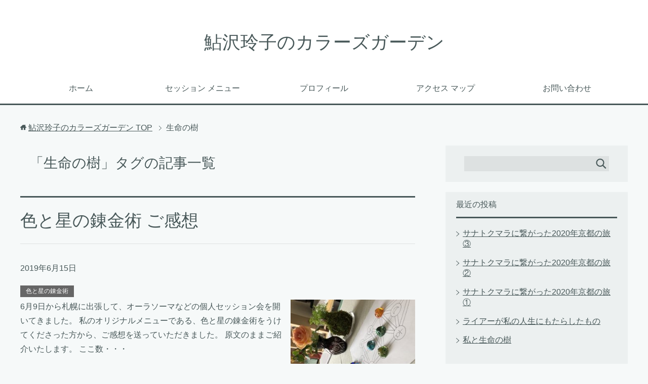

--- FILE ---
content_type: text/html; charset=UTF-8
request_url: http://colors-garden.jp/tag/%E7%94%9F%E5%91%BD%E3%81%AE%E6%A8%B9/
body_size: 9970
content:
<!DOCTYPE html>
<html lang="ja" class="col2">
<head prefix="og: http://ogp.me/ns# fb: http://ogp.me/ns/fb#">

<title>「生命の樹」タグの記事一覧 | 鮎沢玲子のカラーズガーデン</title>
<meta charset="UTF-8">
<meta http-equiv="X-UA-Compatible" content="IE=edge">
<meta name="viewport" content="width=device-width, initial-scale=1.0">
<meta name="keywords" content="生命の樹">
<meta name="description" content="「生命の樹」の記事一覧">
<link rel="canonical" href="http://colors-garden.jp/tag/%e7%94%9f%e5%91%bd%e3%81%ae%e6%a8%b9/" />
<meta name='robots' content='max-image-preview:large' />
<link rel='dns-prefetch' href='//s.w.org' />
<link rel="alternate" type="application/rss+xml" title="鮎沢玲子のカラーズガーデン &raquo; フィード" href="http://colors-garden.jp/feed/" />
<link rel="alternate" type="application/rss+xml" title="鮎沢玲子のカラーズガーデン &raquo; コメントフィード" href="http://colors-garden.jp/comments/feed/" />
<link rel="alternate" type="application/rss+xml" title="鮎沢玲子のカラーズガーデン &raquo; 生命の樹 タグのフィード" href="http://colors-garden.jp/tag/%e7%94%9f%e5%91%bd%e3%81%ae%e6%a8%b9/feed/" />
		<!-- This site uses the Google Analytics by MonsterInsights plugin v8.10.0 - Using Analytics tracking - https://www.monsterinsights.com/ -->
							<script
				src="//www.googletagmanager.com/gtag/js?id=UA-90780067-1"  data-cfasync="false" data-wpfc-render="false" type="text/javascript" async></script>
			<script data-cfasync="false" data-wpfc-render="false" type="text/javascript">
				var mi_version = '8.10.0';
				var mi_track_user = true;
				var mi_no_track_reason = '';
				
								var disableStrs = [
															'ga-disable-UA-90780067-1',
									];

				/* Function to detect opted out users */
				function __gtagTrackerIsOptedOut() {
					for (var index = 0; index < disableStrs.length; index++) {
						if (document.cookie.indexOf(disableStrs[index] + '=true') > -1) {
							return true;
						}
					}

					return false;
				}

				/* Disable tracking if the opt-out cookie exists. */
				if (__gtagTrackerIsOptedOut()) {
					for (var index = 0; index < disableStrs.length; index++) {
						window[disableStrs[index]] = true;
					}
				}

				/* Opt-out function */
				function __gtagTrackerOptout() {
					for (var index = 0; index < disableStrs.length; index++) {
						document.cookie = disableStrs[index] + '=true; expires=Thu, 31 Dec 2099 23:59:59 UTC; path=/';
						window[disableStrs[index]] = true;
					}
				}

				if ('undefined' === typeof gaOptout) {
					function gaOptout() {
						__gtagTrackerOptout();
					}
				}
								window.dataLayer = window.dataLayer || [];

				window.MonsterInsightsDualTracker = {
					helpers: {},
					trackers: {},
				};
				if (mi_track_user) {
					function __gtagDataLayer() {
						dataLayer.push(arguments);
					}

					function __gtagTracker(type, name, parameters) {
						if (!parameters) {
							parameters = {};
						}

						if (parameters.send_to) {
							__gtagDataLayer.apply(null, arguments);
							return;
						}

						if (type === 'event') {
							
														parameters.send_to = monsterinsights_frontend.ua;
							__gtagDataLayer(type, name, parameters);
													} else {
							__gtagDataLayer.apply(null, arguments);
						}
					}

					__gtagTracker('js', new Date());
					__gtagTracker('set', {
						'developer_id.dZGIzZG': true,
											});
															__gtagTracker('config', 'UA-90780067-1', {"forceSSL":"true"} );
										window.gtag = __gtagTracker;										(function () {
						/* https://developers.google.com/analytics/devguides/collection/analyticsjs/ */
						/* ga and __gaTracker compatibility shim. */
						var noopfn = function () {
							return null;
						};
						var newtracker = function () {
							return new Tracker();
						};
						var Tracker = function () {
							return null;
						};
						var p = Tracker.prototype;
						p.get = noopfn;
						p.set = noopfn;
						p.send = function () {
							var args = Array.prototype.slice.call(arguments);
							args.unshift('send');
							__gaTracker.apply(null, args);
						};
						var __gaTracker = function () {
							var len = arguments.length;
							if (len === 0) {
								return;
							}
							var f = arguments[len - 1];
							if (typeof f !== 'object' || f === null || typeof f.hitCallback !== 'function') {
								if ('send' === arguments[0]) {
									var hitConverted, hitObject = false, action;
									if ('event' === arguments[1]) {
										if ('undefined' !== typeof arguments[3]) {
											hitObject = {
												'eventAction': arguments[3],
												'eventCategory': arguments[2],
												'eventLabel': arguments[4],
												'value': arguments[5] ? arguments[5] : 1,
											}
										}
									}
									if ('pageview' === arguments[1]) {
										if ('undefined' !== typeof arguments[2]) {
											hitObject = {
												'eventAction': 'page_view',
												'page_path': arguments[2],
											}
										}
									}
									if (typeof arguments[2] === 'object') {
										hitObject = arguments[2];
									}
									if (typeof arguments[5] === 'object') {
										Object.assign(hitObject, arguments[5]);
									}
									if ('undefined' !== typeof arguments[1].hitType) {
										hitObject = arguments[1];
										if ('pageview' === hitObject.hitType) {
											hitObject.eventAction = 'page_view';
										}
									}
									if (hitObject) {
										action = 'timing' === arguments[1].hitType ? 'timing_complete' : hitObject.eventAction;
										hitConverted = mapArgs(hitObject);
										__gtagTracker('event', action, hitConverted);
									}
								}
								return;
							}

							function mapArgs(args) {
								var arg, hit = {};
								var gaMap = {
									'eventCategory': 'event_category',
									'eventAction': 'event_action',
									'eventLabel': 'event_label',
									'eventValue': 'event_value',
									'nonInteraction': 'non_interaction',
									'timingCategory': 'event_category',
									'timingVar': 'name',
									'timingValue': 'value',
									'timingLabel': 'event_label',
									'page': 'page_path',
									'location': 'page_location',
									'title': 'page_title',
								};
								for (arg in args) {
																		if (!(!args.hasOwnProperty(arg) || !gaMap.hasOwnProperty(arg))) {
										hit[gaMap[arg]] = args[arg];
									} else {
										hit[arg] = args[arg];
									}
								}
								return hit;
							}

							try {
								f.hitCallback();
							} catch (ex) {
							}
						};
						__gaTracker.create = newtracker;
						__gaTracker.getByName = newtracker;
						__gaTracker.getAll = function () {
							return [];
						};
						__gaTracker.remove = noopfn;
						__gaTracker.loaded = true;
						window['__gaTracker'] = __gaTracker;
					})();
									} else {
										console.log("");
					(function () {
						function __gtagTracker() {
							return null;
						}

						window['__gtagTracker'] = __gtagTracker;
						window['gtag'] = __gtagTracker;
					})();
									}
			</script>
				<!-- / Google Analytics by MonsterInsights -->
		<script type="text/javascript">
window._wpemojiSettings = {"baseUrl":"https:\/\/s.w.org\/images\/core\/emoji\/14.0.0\/72x72\/","ext":".png","svgUrl":"https:\/\/s.w.org\/images\/core\/emoji\/14.0.0\/svg\/","svgExt":".svg","source":{"concatemoji":"http:\/\/colors-garden.jp\/wp-includes\/js\/wp-emoji-release.min.js?ver=6.0.11"}};
/*! This file is auto-generated */
!function(e,a,t){var n,r,o,i=a.createElement("canvas"),p=i.getContext&&i.getContext("2d");function s(e,t){var a=String.fromCharCode,e=(p.clearRect(0,0,i.width,i.height),p.fillText(a.apply(this,e),0,0),i.toDataURL());return p.clearRect(0,0,i.width,i.height),p.fillText(a.apply(this,t),0,0),e===i.toDataURL()}function c(e){var t=a.createElement("script");t.src=e,t.defer=t.type="text/javascript",a.getElementsByTagName("head")[0].appendChild(t)}for(o=Array("flag","emoji"),t.supports={everything:!0,everythingExceptFlag:!0},r=0;r<o.length;r++)t.supports[o[r]]=function(e){if(!p||!p.fillText)return!1;switch(p.textBaseline="top",p.font="600 32px Arial",e){case"flag":return s([127987,65039,8205,9895,65039],[127987,65039,8203,9895,65039])?!1:!s([55356,56826,55356,56819],[55356,56826,8203,55356,56819])&&!s([55356,57332,56128,56423,56128,56418,56128,56421,56128,56430,56128,56423,56128,56447],[55356,57332,8203,56128,56423,8203,56128,56418,8203,56128,56421,8203,56128,56430,8203,56128,56423,8203,56128,56447]);case"emoji":return!s([129777,127995,8205,129778,127999],[129777,127995,8203,129778,127999])}return!1}(o[r]),t.supports.everything=t.supports.everything&&t.supports[o[r]],"flag"!==o[r]&&(t.supports.everythingExceptFlag=t.supports.everythingExceptFlag&&t.supports[o[r]]);t.supports.everythingExceptFlag=t.supports.everythingExceptFlag&&!t.supports.flag,t.DOMReady=!1,t.readyCallback=function(){t.DOMReady=!0},t.supports.everything||(n=function(){t.readyCallback()},a.addEventListener?(a.addEventListener("DOMContentLoaded",n,!1),e.addEventListener("load",n,!1)):(e.attachEvent("onload",n),a.attachEvent("onreadystatechange",function(){"complete"===a.readyState&&t.readyCallback()})),(e=t.source||{}).concatemoji?c(e.concatemoji):e.wpemoji&&e.twemoji&&(c(e.twemoji),c(e.wpemoji)))}(window,document,window._wpemojiSettings);
</script>
<style type="text/css">
img.wp-smiley,
img.emoji {
	display: inline !important;
	border: none !important;
	box-shadow: none !important;
	height: 1em !important;
	width: 1em !important;
	margin: 0 0.07em !important;
	vertical-align: -0.1em !important;
	background: none !important;
	padding: 0 !important;
}
</style>
	<link rel='stylesheet' id='wp-block-library-css'  href='http://colors-garden.jp/wp-includes/css/dist/block-library/style.min.css?ver=6.0.11' type='text/css' media='all' />
<style id='wp-block-library-inline-css' type='text/css'>
.has-text-align-justify{text-align:justify;}
</style>
<link rel='stylesheet' id='mediaelement-css'  href='http://colors-garden.jp/wp-includes/js/mediaelement/mediaelementplayer-legacy.min.css?ver=4.2.16' type='text/css' media='all' />
<link rel='stylesheet' id='wp-mediaelement-css'  href='http://colors-garden.jp/wp-includes/js/mediaelement/wp-mediaelement.min.css?ver=6.0.11' type='text/css' media='all' />
<style id='global-styles-inline-css' type='text/css'>
body{--wp--preset--color--black: #000000;--wp--preset--color--cyan-bluish-gray: #abb8c3;--wp--preset--color--white: #ffffff;--wp--preset--color--pale-pink: #f78da7;--wp--preset--color--vivid-red: #cf2e2e;--wp--preset--color--luminous-vivid-orange: #ff6900;--wp--preset--color--luminous-vivid-amber: #fcb900;--wp--preset--color--light-green-cyan: #7bdcb5;--wp--preset--color--vivid-green-cyan: #00d084;--wp--preset--color--pale-cyan-blue: #8ed1fc;--wp--preset--color--vivid-cyan-blue: #0693e3;--wp--preset--color--vivid-purple: #9b51e0;--wp--preset--gradient--vivid-cyan-blue-to-vivid-purple: linear-gradient(135deg,rgba(6,147,227,1) 0%,rgb(155,81,224) 100%);--wp--preset--gradient--light-green-cyan-to-vivid-green-cyan: linear-gradient(135deg,rgb(122,220,180) 0%,rgb(0,208,130) 100%);--wp--preset--gradient--luminous-vivid-amber-to-luminous-vivid-orange: linear-gradient(135deg,rgba(252,185,0,1) 0%,rgba(255,105,0,1) 100%);--wp--preset--gradient--luminous-vivid-orange-to-vivid-red: linear-gradient(135deg,rgba(255,105,0,1) 0%,rgb(207,46,46) 100%);--wp--preset--gradient--very-light-gray-to-cyan-bluish-gray: linear-gradient(135deg,rgb(238,238,238) 0%,rgb(169,184,195) 100%);--wp--preset--gradient--cool-to-warm-spectrum: linear-gradient(135deg,rgb(74,234,220) 0%,rgb(151,120,209) 20%,rgb(207,42,186) 40%,rgb(238,44,130) 60%,rgb(251,105,98) 80%,rgb(254,248,76) 100%);--wp--preset--gradient--blush-light-purple: linear-gradient(135deg,rgb(255,206,236) 0%,rgb(152,150,240) 100%);--wp--preset--gradient--blush-bordeaux: linear-gradient(135deg,rgb(254,205,165) 0%,rgb(254,45,45) 50%,rgb(107,0,62) 100%);--wp--preset--gradient--luminous-dusk: linear-gradient(135deg,rgb(255,203,112) 0%,rgb(199,81,192) 50%,rgb(65,88,208) 100%);--wp--preset--gradient--pale-ocean: linear-gradient(135deg,rgb(255,245,203) 0%,rgb(182,227,212) 50%,rgb(51,167,181) 100%);--wp--preset--gradient--electric-grass: linear-gradient(135deg,rgb(202,248,128) 0%,rgb(113,206,126) 100%);--wp--preset--gradient--midnight: linear-gradient(135deg,rgb(2,3,129) 0%,rgb(40,116,252) 100%);--wp--preset--duotone--dark-grayscale: url('#wp-duotone-dark-grayscale');--wp--preset--duotone--grayscale: url('#wp-duotone-grayscale');--wp--preset--duotone--purple-yellow: url('#wp-duotone-purple-yellow');--wp--preset--duotone--blue-red: url('#wp-duotone-blue-red');--wp--preset--duotone--midnight: url('#wp-duotone-midnight');--wp--preset--duotone--magenta-yellow: url('#wp-duotone-magenta-yellow');--wp--preset--duotone--purple-green: url('#wp-duotone-purple-green');--wp--preset--duotone--blue-orange: url('#wp-duotone-blue-orange');--wp--preset--font-size--small: 13px;--wp--preset--font-size--medium: 20px;--wp--preset--font-size--large: 36px;--wp--preset--font-size--x-large: 42px;}.has-black-color{color: var(--wp--preset--color--black) !important;}.has-cyan-bluish-gray-color{color: var(--wp--preset--color--cyan-bluish-gray) !important;}.has-white-color{color: var(--wp--preset--color--white) !important;}.has-pale-pink-color{color: var(--wp--preset--color--pale-pink) !important;}.has-vivid-red-color{color: var(--wp--preset--color--vivid-red) !important;}.has-luminous-vivid-orange-color{color: var(--wp--preset--color--luminous-vivid-orange) !important;}.has-luminous-vivid-amber-color{color: var(--wp--preset--color--luminous-vivid-amber) !important;}.has-light-green-cyan-color{color: var(--wp--preset--color--light-green-cyan) !important;}.has-vivid-green-cyan-color{color: var(--wp--preset--color--vivid-green-cyan) !important;}.has-pale-cyan-blue-color{color: var(--wp--preset--color--pale-cyan-blue) !important;}.has-vivid-cyan-blue-color{color: var(--wp--preset--color--vivid-cyan-blue) !important;}.has-vivid-purple-color{color: var(--wp--preset--color--vivid-purple) !important;}.has-black-background-color{background-color: var(--wp--preset--color--black) !important;}.has-cyan-bluish-gray-background-color{background-color: var(--wp--preset--color--cyan-bluish-gray) !important;}.has-white-background-color{background-color: var(--wp--preset--color--white) !important;}.has-pale-pink-background-color{background-color: var(--wp--preset--color--pale-pink) !important;}.has-vivid-red-background-color{background-color: var(--wp--preset--color--vivid-red) !important;}.has-luminous-vivid-orange-background-color{background-color: var(--wp--preset--color--luminous-vivid-orange) !important;}.has-luminous-vivid-amber-background-color{background-color: var(--wp--preset--color--luminous-vivid-amber) !important;}.has-light-green-cyan-background-color{background-color: var(--wp--preset--color--light-green-cyan) !important;}.has-vivid-green-cyan-background-color{background-color: var(--wp--preset--color--vivid-green-cyan) !important;}.has-pale-cyan-blue-background-color{background-color: var(--wp--preset--color--pale-cyan-blue) !important;}.has-vivid-cyan-blue-background-color{background-color: var(--wp--preset--color--vivid-cyan-blue) !important;}.has-vivid-purple-background-color{background-color: var(--wp--preset--color--vivid-purple) !important;}.has-black-border-color{border-color: var(--wp--preset--color--black) !important;}.has-cyan-bluish-gray-border-color{border-color: var(--wp--preset--color--cyan-bluish-gray) !important;}.has-white-border-color{border-color: var(--wp--preset--color--white) !important;}.has-pale-pink-border-color{border-color: var(--wp--preset--color--pale-pink) !important;}.has-vivid-red-border-color{border-color: var(--wp--preset--color--vivid-red) !important;}.has-luminous-vivid-orange-border-color{border-color: var(--wp--preset--color--luminous-vivid-orange) !important;}.has-luminous-vivid-amber-border-color{border-color: var(--wp--preset--color--luminous-vivid-amber) !important;}.has-light-green-cyan-border-color{border-color: var(--wp--preset--color--light-green-cyan) !important;}.has-vivid-green-cyan-border-color{border-color: var(--wp--preset--color--vivid-green-cyan) !important;}.has-pale-cyan-blue-border-color{border-color: var(--wp--preset--color--pale-cyan-blue) !important;}.has-vivid-cyan-blue-border-color{border-color: var(--wp--preset--color--vivid-cyan-blue) !important;}.has-vivid-purple-border-color{border-color: var(--wp--preset--color--vivid-purple) !important;}.has-vivid-cyan-blue-to-vivid-purple-gradient-background{background: var(--wp--preset--gradient--vivid-cyan-blue-to-vivid-purple) !important;}.has-light-green-cyan-to-vivid-green-cyan-gradient-background{background: var(--wp--preset--gradient--light-green-cyan-to-vivid-green-cyan) !important;}.has-luminous-vivid-amber-to-luminous-vivid-orange-gradient-background{background: var(--wp--preset--gradient--luminous-vivid-amber-to-luminous-vivid-orange) !important;}.has-luminous-vivid-orange-to-vivid-red-gradient-background{background: var(--wp--preset--gradient--luminous-vivid-orange-to-vivid-red) !important;}.has-very-light-gray-to-cyan-bluish-gray-gradient-background{background: var(--wp--preset--gradient--very-light-gray-to-cyan-bluish-gray) !important;}.has-cool-to-warm-spectrum-gradient-background{background: var(--wp--preset--gradient--cool-to-warm-spectrum) !important;}.has-blush-light-purple-gradient-background{background: var(--wp--preset--gradient--blush-light-purple) !important;}.has-blush-bordeaux-gradient-background{background: var(--wp--preset--gradient--blush-bordeaux) !important;}.has-luminous-dusk-gradient-background{background: var(--wp--preset--gradient--luminous-dusk) !important;}.has-pale-ocean-gradient-background{background: var(--wp--preset--gradient--pale-ocean) !important;}.has-electric-grass-gradient-background{background: var(--wp--preset--gradient--electric-grass) !important;}.has-midnight-gradient-background{background: var(--wp--preset--gradient--midnight) !important;}.has-small-font-size{font-size: var(--wp--preset--font-size--small) !important;}.has-medium-font-size{font-size: var(--wp--preset--font-size--medium) !important;}.has-large-font-size{font-size: var(--wp--preset--font-size--large) !important;}.has-x-large-font-size{font-size: var(--wp--preset--font-size--x-large) !important;}
</style>
<link rel='stylesheet' id='keni_base-css'  href='http://colors-garden.jp/wp-content/themes/keni70_wp_cool_gray_201604232349/base.css?ver=6.0.11' type='text/css' media='all' />
<link rel='stylesheet' id='keni_rwd-css'  href='http://colors-garden.jp/wp-content/themes/keni70_wp_cool_gray_201604232349/rwd.css?ver=6.0.11' type='text/css' media='all' />
<link rel='stylesheet' id='jetpack_css-css'  href='http://colors-garden.jp/wp-content/plugins/jetpack/css/jetpack.css?ver=11.2.2' type='text/css' media='all' />
<script type='text/javascript' src='http://colors-garden.jp/wp-includes/js/jquery/jquery.min.js?ver=3.6.0' id='jquery-core-js'></script>
<script type='text/javascript' src='http://colors-garden.jp/wp-includes/js/jquery/jquery-migrate.min.js?ver=3.3.2' id='jquery-migrate-js'></script>
<script type='text/javascript' src='http://colors-garden.jp/wp-content/plugins/google-analytics-for-wordpress/assets/js/frontend-gtag.min.js?ver=8.10.0' id='monsterinsights-frontend-script-js'></script>
<script data-cfasync="false" data-wpfc-render="false" type="text/javascript" id='monsterinsights-frontend-script-js-extra'>/* <![CDATA[ */
var monsterinsights_frontend = {"js_events_tracking":"true","download_extensions":"doc,pdf,ppt,zip,xls,docx,pptx,xlsx","inbound_paths":"[]","home_url":"http:\/\/colors-garden.jp","hash_tracking":"false","ua":"UA-90780067-1","v4_id":""};/* ]]> */
</script>
<link rel="https://api.w.org/" href="http://colors-garden.jp/wp-json/" /><link rel="alternate" type="application/json" href="http://colors-garden.jp/wp-json/wp/v2/tags/96" /><link rel="EditURI" type="application/rsd+xml" title="RSD" href="http://colors-garden.jp/xmlrpc.php?rsd" />
<link rel="wlwmanifest" type="application/wlwmanifest+xml" href="http://colors-garden.jp/wp-includes/wlwmanifest.xml" /> 
<meta name="generator" content="WordPress 6.0.11" />
<style type="text/css">.recentcomments a{display:inline !important;padding:0 !important;margin:0 !important;}</style><meta property="og:title" content="鮎沢玲子のカラーズガーデン" />
<meta property="og:site_name" content="鮎沢玲子のカラーズガーデン" />
<meta property="og:description" content="スピリチュアルに楽しく生きる方法をお伝えします" />
<meta property="og:type" content="blog" />
<meta property="og:url" content="http://colors-garden.jp" />
<meta property="og:image" content="http://colors-garden.jp/wp-content/uploads/2014/06/forstinger2.jpg" />
<meta property="fb:admins" content="100003870594553" />
<meta property="fb:app_id" content="362618723907188" />
<link rel="shortcut icon" type="image/x-icon" href="http://colors-garden.jp/wp-content/themes/keni70_wp_cool_gray_201604232349/favicon.ico">
<link rel="apple-touch-icon" href="http://colors-garden.jp/wp-content/themes/keni70_wp_cool_gray_201604232349/images/apple-touch-icon.png">
<link rel="apple-touch-icon-precomposed" href="http://colors-garden.jp/wp-content/themes/keni70_wp_cool_gray_201604232349/images/apple-touch-icon.png">
<link rel="icon" href="http://colors-garden.jp/wp-content/themes/keni70_wp_cool_gray_201604232349/images/apple-touch-icon.png">
<!--[if lt IE 9]><script src="http://colors-garden.jp/wp-content/themes/keni70_wp_cool_gray_201604232349/js/html5.js"></script><![endif]-->

</head>
	<body class="archive tag tag-96">
	
	<div class="container">
		<header id="top" class="site-header ">	
		<div class="site-header-in">
			<div class="site-header-conts">
				<p class="site-title"><a href="http://colors-garden.jp">鮎沢玲子のカラーズガーデン</a></p>
			</div>
		</div>
		<!--▼グローバルナビ-->
		<nav class="global-nav">
			<div class="global-nav-in">
				<div class="global-nav-panel"><span class="btn-global-nav icon-gn-menu">メニュー</span></div>
				<ul id="menu">
				<li class="menu-item menu-item-type-custom menu-item-object-custom menu-item-home menu-item-30"><a href="http://colors-garden.jp/">ホーム</a></li>
<li class="menu-item menu-item-type-post_type menu-item-object-page menu-item-32"><a href="http://colors-garden.jp/menu/">セッション メニュー</a></li>
<li class="menu-item menu-item-type-post_type menu-item-object-page menu-item-52"><a href="http://colors-garden.jp/profile/">プロフィール</a></li>
<li class="menu-item menu-item-type-post_type menu-item-object-page menu-item-31"><a href="http://colors-garden.jp/page-23/">アクセス マップ</a></li>
<li class="menu-item menu-item-type-custom menu-item-object-custom menu-item-33"><a href="http://ws.formzu.net/fgen/S98575525/">お問い合わせ</a></li>
				</ul>
			</div>
		</nav>
		<!--▲グローバルナビ-->
		</header>
<!--▲サイトヘッダー-->
<div class="main-body">
<div class="main-body-in">

<!--▼パン屑ナビ-->
<nav class="breadcrumbs">
<ol class="breadcrumbs-in" itemscope itemtype="http://schema.org/BreadcrumbList">
<li class="bcl-first" itemprop="itemListElement" itemscope itemtype="http://schema.org/ListItem">
	<a itemprop="item" href="http://colors-garden.jp"><span itemprop="name">鮎沢玲子のカラーズガーデン</span> TOP</a>
	<meta itemprop="position" content="1" />
</li>
<li class="bcl-last">生命の樹</li>
</ol>
</nav>
<!--▲パン屑ナビ-->

	<!--▼メインコンテンツ-->
	<main>
	<div class="main-conts">

		<h1 class="archive-title">「生命の樹」タグの記事一覧</h1>


		
	<article id="post-1042" class="section-wrap">
		<div class="section-in">
		<header class="article-header">
			<h2 class="section-title"><a href="http://colors-garden.jp/post-1042/" title="色と星の錬金術 ご感想">色と星の錬金術 ご感想</a></h2>
			<p class="post-date"><time datetime="2019-06-15">2019年6月15日</time></p>
			<div class="post-cat">
<span class="cat cat109" style="background-color: #666;"><a href="http://colors-garden.jp/category/%e8%89%b2%e3%81%a8%e6%98%9f%e3%81%ae%e9%8c%ac%e9%87%91%e8%a1%93/" style="color: #fff;">色と星の錬金術</a></span>

</div>
		</header>
		<div class="article-body">
		<div class="eye-catch"><a href="http://colors-garden.jp/post-1042/" title="色と星の錬金術 ご感想"><img width="246" height="185" src="http://colors-garden.jp/wp-content/uploads/2019/06/img_4556-2.jpg" class="attachment-post-thumbnail size-post-thumbnail wp-post-image" alt="" loading="lazy" srcset="http://colors-garden.jp/wp-content/uploads/2019/06/img_4556-2.jpg 4032w, http://colors-garden.jp/wp-content/uploads/2019/06/img_4556-2-300x225.jpg 300w, http://colors-garden.jp/wp-content/uploads/2019/06/img_4556-2-768x576.jpg 768w, http://colors-garden.jp/wp-content/uploads/2019/06/img_4556-2-1024x768.jpg 1024w" sizes="(max-width: 246px) 100vw, 246px" /></a></div>
		<p>6月9日から札幌に出張して、オーラソーマなどの個人セッション会を開いてきました。 私のオリジナルメニューである、色と星の錬金術をうけてくださった方から、ご感想を送っていただきました。 原文のままご紹介いたします。 ここ数・・・</p>
		<p class="link-next"><a href="http://colors-garden.jp/post-1042/">続きを読む</a></p>
		</div>
		</div>
	</article>


	<article id="post-789" class="section-wrap">
		<div class="section-in">
		<header class="article-header">
			<h2 class="section-title"><a href="http://colors-garden.jp/post-789/" title="「生命の樹」と「遊ぶように生きる」こと…この夏、仙台で">「生命の樹」と「遊ぶように生きる」こと…この夏、仙台で</a></h2>
			<p class="post-date"><time datetime="2018-08-14">2018年8月14日</time></p>
			<div class="post-cat">
<span class="cat cat095" style="background-color: #666;"><a href="http://colors-garden.jp/category/%e7%94%9f%e5%91%bd%e3%81%ae%e6%a8%b9/" style="color: #fff;">生命の樹</a></span>

</div>
		</header>
		<div class="article-body">
		<div class="eye-catch"><a href="http://colors-garden.jp/post-789/" title="「生命の樹」と「遊ぶように生きる」こと…この夏、仙台で"><img width="246" height="185" src="http://colors-garden.jp/wp-content/uploads/2018/08/img_3571.jpg" class="attachment-post-thumbnail size-post-thumbnail wp-post-image" alt="" loading="lazy" srcset="http://colors-garden.jp/wp-content/uploads/2018/08/img_3571.jpg 4032w, http://colors-garden.jp/wp-content/uploads/2018/08/img_3571-300x225.jpg 300w, http://colors-garden.jp/wp-content/uploads/2018/08/img_3571-768x576.jpg 768w, http://colors-garden.jp/wp-content/uploads/2018/08/img_3571-1024x768.jpg 1024w" sizes="(max-width: 246px) 100vw, 246px" /></a></div>
		<p>8月11日12日は仙台へ出張して、生命の樹のワークショップや個人セッションを行ってきました。 米澤英美子さんに、ご自身のサロン「AQUA」に呼んでいただきました。 11日はちょうど獅子座新月。生命の樹を描くワークショップ・・・</p>
		<p class="link-next"><a href="http://colors-garden.jp/post-789/">続きを読む</a></p>
		</div>
		</div>
	</article>


	</div><!--main-conts-->
	</main>
	<!--▲メインコンテンツ-->

	<!--▼サブコンテンツ-->
	<aside class="sub-conts sidebar">
		<section id="search-2" class="section-wrap widget-conts widget_search"><div class="section-in"><form method="get" id="searchform" action="http://colors-garden.jp/">
	<div class="search-box">
		<input class="search" type="text" value="" name="s" id="s"><button id="searchsubmit" class="btn-search"><img alt="検索" width="32" height="20" src="http://colors-garden.jp/wp-content/themes/keni70_wp_cool_gray_201604232349/images/icon/icon-btn-search.png"></button>
	</div>
</form></div></section>
		<section id="recent-posts-2" class="section-wrap widget-conts widget_recent_entries"><div class="section-in">
		<h3 class="section-title">最近の投稿</h3>
		<ul>
											<li>
					<a href="http://colors-garden.jp/%e3%82%b5%e3%83%8a%e3%83%88%e3%82%af%e3%83%9e%e3%83%a9%e3%81%ab%e7%b9%8b%e3%81%8c%e3%81%a3%e3%81%9f2020%e5%b9%b4%e4%ba%ac%e9%83%bd%e3%81%ae%e6%97%85%e2%91%a2/">サナトクマラに繋がった2020年京都の旅③</a>
									</li>
											<li>
					<a href="http://colors-garden.jp/%e3%82%b5%e3%83%8a%e3%83%88%e3%82%af%e3%83%9e%e3%83%a9%e3%81%ab%e7%b9%8b%e3%81%8c%e3%81%a3%e3%81%9f2020%e5%b9%b4%e4%ba%ac%e9%83%bd%e3%81%ae%e6%97%85%e2%91%a1/">サナトクマラに繋がった2020年京都の旅②</a>
									</li>
											<li>
					<a href="http://colors-garden.jp/%e3%82%b5%e3%83%8a%e3%83%88%e3%82%af%e3%83%9e%e3%83%a9%e3%81%ab%e7%b9%8b%e3%81%8c%e3%81%a3%e3%81%9f2020%e5%b9%b4%e4%ba%ac%e9%83%bd%e3%81%ae%e6%97%85%e2%91%a0/">サナトクマラに繋がった2020年京都の旅①</a>
									</li>
											<li>
					<a href="http://colors-garden.jp/%e3%83%a9%e3%82%a4%e3%82%a2%e3%83%bc%e3%81%8c%e7%a7%81%e3%81%ae%e4%ba%ba%e7%94%9f%e3%81%ab%e3%82%82%e3%81%9f%e3%82%89%e3%81%97%e3%81%9f%e3%82%82%e3%81%ae/">ライアーが私の人生にもたらしたもの</a>
									</li>
											<li>
					<a href="http://colors-garden.jp/post-1063/">私と生命の樹</a>
									</li>
					</ul>

		</div></section><section id="recent-comments-2" class="section-wrap widget-conts widget_recent_comments"><div class="section-in"><h3 class="section-title">最近のコメント</h3><ul id="recentcomments"></ul></div></section><section id="archives-2" class="section-wrap widget-conts widget_archive"><div class="section-in"><h3 class="section-title">アーカイブ</h3>
			<ul>
					<li><a href='http://colors-garden.jp/2022/02/'>2022年2月</a></li>
	<li><a href='http://colors-garden.jp/2022/01/'>2022年1月</a></li>
	<li><a href='http://colors-garden.jp/2020/11/'>2020年11月</a></li>
	<li><a href='http://colors-garden.jp/2020/04/'>2020年4月</a></li>
	<li><a href='http://colors-garden.jp/2019/06/'>2019年6月</a></li>
	<li><a href='http://colors-garden.jp/2019/05/'>2019年5月</a></li>
	<li><a href='http://colors-garden.jp/2019/03/'>2019年3月</a></li>
	<li><a href='http://colors-garden.jp/2019/02/'>2019年2月</a></li>
	<li><a href='http://colors-garden.jp/2019/01/'>2019年1月</a></li>
	<li><a href='http://colors-garden.jp/2018/12/'>2018年12月</a></li>
	<li><a href='http://colors-garden.jp/2018/09/'>2018年9月</a></li>
	<li><a href='http://colors-garden.jp/2018/08/'>2018年8月</a></li>
	<li><a href='http://colors-garden.jp/2018/07/'>2018年7月</a></li>
	<li><a href='http://colors-garden.jp/2018/06/'>2018年6月</a></li>
	<li><a href='http://colors-garden.jp/2018/04/'>2018年4月</a></li>
	<li><a href='http://colors-garden.jp/2018/03/'>2018年3月</a></li>
	<li><a href='http://colors-garden.jp/2018/02/'>2018年2月</a></li>
	<li><a href='http://colors-garden.jp/2017/12/'>2017年12月</a></li>
	<li><a href='http://colors-garden.jp/2017/05/'>2017年5月</a></li>
	<li><a href='http://colors-garden.jp/2017/03/'>2017年3月</a></li>
	<li><a href='http://colors-garden.jp/2016/07/'>2016年7月</a></li>
	<li><a href='http://colors-garden.jp/2016/02/'>2016年2月</a></li>
	<li><a href='http://colors-garden.jp/2015/11/'>2015年11月</a></li>
	<li><a href='http://colors-garden.jp/2015/10/'>2015年10月</a></li>
	<li><a href='http://colors-garden.jp/2015/03/'>2015年3月</a></li>
	<li><a href='http://colors-garden.jp/2014/07/'>2014年7月</a></li>
			</ul>

			</div></section><section id="categories-2" class="section-wrap widget-conts widget_categories"><div class="section-in"><h3 class="section-title">カテゴリー</h3>
			<ul>
					<li class="cat-item cat-item-61"><a href="http://colors-garden.jp/category/%e3%81%8a%e3%81%a7%e3%81%8b%e3%81%91/">おでかけ</a>
</li>
	<li class="cat-item cat-item-13"><a href="http://colors-garden.jp/category/%e3%82%a2%e3%82%af%e3%82%bb%e3%82%b9%e3%83%bb%e3%83%90%e3%83%bc%e3%82%ba/">アクセス・バーズ®</a>
</li>
	<li class="cat-item cat-item-36"><a href="http://colors-garden.jp/category/%e3%82%a4%e3%83%99%e3%83%b3%e3%83%88/">イベント</a>
</li>
	<li class="cat-item cat-item-41"><a href="http://colors-garden.jp/category/%e3%82%aa%e3%83%ab%e3%82%b4%e3%83%8a%e3%82%a4%e3%83%88/">オルゴナイト</a>
</li>
	<li class="cat-item cat-item-25"><a href="http://colors-garden.jp/category/%e3%82%aa%e3%83%bc%e3%83%a9%e3%82%bd%e3%83%bc%e3%83%9e/">オーラソーマ</a>
</li>
	<li class="cat-item cat-item-29"><a href="http://colors-garden.jp/category/%e3%82%aa%e3%83%bc%e3%83%a9%e3%82%bd%e3%83%bc%e3%83%9e/%e3%82%af%e3%83%a9%e3%83%8b%e3%82%aa%e3%82%bb%e3%82%a4%e3%82%af%e3%83%a9%e3%83%ab/">クラニオセイクラル</a>
</li>
	<li class="cat-item cat-item-136"><a href="http://colors-garden.jp/category/%e3%82%b9%e3%82%b1%e3%82%b8%e3%83%a5%e3%83%bc%e3%83%ab/">スケジュール</a>
</li>
	<li class="cat-item cat-item-165"><a href="http://colors-garden.jp/category/%e3%83%a9%e3%82%a4%e3%82%a2%e3%83%bc/">ライアー</a>
</li>
	<li class="cat-item cat-item-146"><a href="http://colors-garden.jp/category/%e5%8d%a0%e6%98%9f%e8%a1%93/">占星術</a>
</li>
	<li class="cat-item cat-item-9"><a href="http://colors-garden.jp/category/%e6%97%a5%e6%9c%ac%e3%81%ae%e8%89%b2%e3%81%a8%e3%82%aa%e3%83%bc%e3%83%a9%e3%82%bd%e3%83%bc%e3%83%9e/">日本の色とオーラソーマ</a>
</li>
	<li class="cat-item cat-item-1"><a href="http://colors-garden.jp/category/%e6%9c%aa%e5%88%86%e9%a1%9e/">未分類</a>
</li>
	<li class="cat-item cat-item-48"><a href="http://colors-garden.jp/category/%e3%82%aa%e3%83%bc%e3%83%a9%e3%82%bd%e3%83%bc%e3%83%9e/%e7%94%9f%e5%91%bd%e3%81%ae%e6%9c%a8/">生命の木</a>
</li>
	<li class="cat-item cat-item-95"><a href="http://colors-garden.jp/category/%e7%94%9f%e5%91%bd%e3%81%ae%e6%a8%b9/">生命の樹</a>
</li>
	<li class="cat-item cat-item-62"><a href="http://colors-garden.jp/category/%e7%a5%9e%e7%a4%be-%e4%bb%8f%e9%96%a3/">神社 仏閣</a>
</li>
	<li class="cat-item cat-item-113"><a href="http://colors-garden.jp/category/%e8%87%aa%e5%88%86%e3%81%ae%e3%81%93%e3%81%a8/">自分のこと</a>
</li>
	<li class="cat-item cat-item-109"><a href="http://colors-garden.jp/category/%e8%89%b2%e3%81%a8%e6%98%9f%e3%81%ae%e9%8c%ac%e9%87%91%e8%a1%93/">色と星の錬金術</a>
</li>
	<li class="cat-item cat-item-112"><a href="http://colors-garden.jp/category/%e9%9f%b3%e6%a5%bd/">音楽</a>
</li>
			</ul>

			</div></section><section id="meta-2" class="section-wrap widget-conts widget_meta"><div class="section-in"><h3 class="section-title">メタ情報</h3>
		<ul>
						<li><a href="http://colors-garden.jp/wp-login.php">ログイン</a></li>
			<li><a href="http://colors-garden.jp/feed/">投稿フィード</a></li>
			<li><a href="http://colors-garden.jp/comments/feed/">コメントフィード</a></li>

			<li><a href="https://ja.wordpress.org/">WordPress.org</a></li>
		</ul>

		</div></section>	</aside>
	<!--▲サブコンテンツ-->
	

</div>
</div>

<!--▼サイトフッター-->
<footer class="site-footer">
	<div class="site-footer-in">
	<div class="site-footer-conts">
	</div>
	</div>
	<div class="copyright">
		<p><small>Copyright (C) 2026 鮎沢玲子のカラーズガーデン <span>All Rights Reserved.</span></small></p>
	</div>
</footer>
<!--▲サイトフッター-->


<!--▼ページトップ-->
<p class="page-top"><a href="#top"><img class="over" src="http://colors-garden.jp/wp-content/themes/keni70_wp_cool_gray_201604232349/images/common/page-top_off.png" width="80" height="80" alt="ページの先頭へ"></a></p>
<!--▲ページトップ-->

</div><!--container-->

<script type='text/javascript' src='http://colors-garden.jp/wp-content/themes/keni70_wp_cool_gray_201604232349/js/socialButton.js?ver=6.0.11' id='my-social-js'></script>
<script type='text/javascript' src='http://colors-garden.jp/wp-content/themes/keni70_wp_cool_gray_201604232349/js/utility.js?ver=6.0.11' id='my-utility-js'></script>
	

</body>
</html>